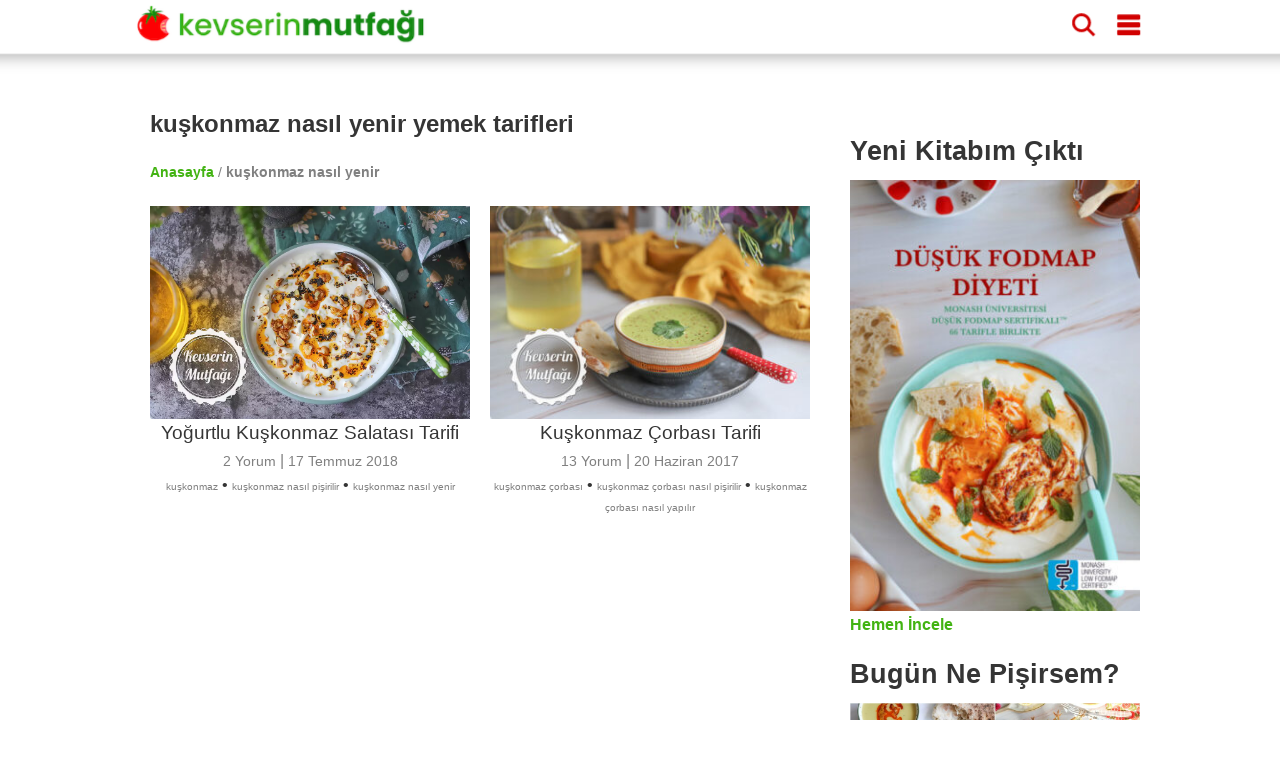

--- FILE ---
content_type: text/html; charset=UTF-8
request_url: https://www.kevserinmutfagi.com/tag/kuskonmaz-nasil-yenir
body_size: 11411
content:
<!doctype html>
<html ⚡ lang="tr">
    <head>
        <meta charset="utf-8"><meta name="viewport" content="width=device-width,minimum-scale=1,initial-scale=1"><meta name="apple-itunes-app" content="app-id=497267505" /><meta name="robots" content="max-snippet:-1, max-image-preview:large, max-video-preview:-1"/><meta name="description" content="Ayrıntılı anlatımıyla resimli, videolu binlerce ana yemek, kahvaltılık, hamur işi, kek, pasta, kurabiye, zeytinyağlı, içecek, makarna, pilav ve tatlı tarifi." /><meta name="p:domain_verify" content="b940fa6119e5bdfd199f9443e60791b2" /><meta name="amp-consent-blocking" content="amp-ad"><meta property="fb:app_id" content="196326390396009" /><meta property="og:type" content="article" /><meta property="og:locale" content="tr" /><meta property="og:title" content="Kevserin Mutfağı" /><meta property="og:description" content="Kevserin Mutfağı | Ayrıntılı anlatımıyla resimli, videolu binlerce ana yemek, kahvaltılık, hamur işi, kek, pasta, kurabiye, zeytinyağlı, içecek, makarna, pilav ve tatlı tarifi." /><meta property="og:url" content="https://www.kevserinmutfagi.com/tag/kuskonmaz-nasil-yenir" /><meta property="og:site_name" content="Kevserin Mutfağı" /><meta property="og:image" content="https://www.kevserinmutfagi.com/wp-content/uploads/2020/04/kevserinmutfagi-logo.jpg" /><meta property="og:image:secure_url" content="https://www.kevserinmutfagi.com/wp-content/uploads/2020/04/kevserinmutfagi-logo.jpg" /><meta property="og:image:width" content="900" /><meta property="og:image:height" content="900" /><meta property="og:image:alt" content="Kevserin Mutfağı | Ayrıntılı anlatımıyla resimli, videolu binlerce ana yemek, kahvaltılık, hamur işi, kek, pasta, kurabiye, zeytinyağlı, içecek, makarna, pilav ve tatlı tarifi." /><meta name="twitter:title" content="Kevserin Mutfağı | Ayrıntılı anlatımıyla resimli, videolu binlerce ana yemek, kahvaltılık, hamur işi, kek, pasta, kurabiye, zeytinyağlı, içecek, makarna, pilav ve tatlı tarifi." /><meta name="twitter:site" content="@kevserinmutfagi" /><meta name="twitter:creator" content="@kevserinmutfagi" /><meta name="twitter:card" content="summary_large_image" /><meta name="twitter:image" content="https://www.kevserinmutfagi.com/wp-content/uploads/2020/04/kevserinmutfagi-logo.jpg" /><link href="https://cdn.ampproject.org" rel="preconnect"><link href="https://cdn.ampproject.org" rel="dns-prefetch"><link rel="preload" as="script" href="https://cdn.ampproject.org/v0.js"><link rel="manifest" href="/manifest.json"><link rel="canonical" href="https://www.kevserinmutfagi.com/tag/kuskonmaz-nasil-yenir"><link rel="alternate" type="application/rss+xml" title="Kevserin Mutfağı - kuşkonmaz nasıl yenir yemek tarifleri" href="https://www.kevserinmutfagi.com/tag/kuskonmaz-nasil-yenir/feed" /><script type="application/ld+json">{"@context":"https:\/\/schema.org","@graph":[{"@type":"CollectionPage","@id":"https:\/\/www.kevserinmutfagi.com\/tag\/kuskonmaz-nasil-yenir","url":"https:\/\/www.kevserinmutfagi.com\/tag\/kuskonmaz-nasil-yenir","name":"ku\u015fkonmaz nas\u0131l yenir yemek tarifleri - Kevserin Mutfa\u011f\u0131","isPartOf":{"@id":"https:\/\/www.kevserinmutfagi.com\/#website"},"publisher":{"@id":"https:\/\/www.kevserinmutfagi.com\/#organization"},"primaryImageOfPage":{"@id":"https:\/\/www.kevserinmutfagi.com\/tag\/kuskonmaz-nasil-yenir\/#mainImage"},"breadcrumb":{"@id":"https:\/\/www.kevserinmutfagi.com\/tag\/kuskonmaz-nasil-yenir\/#breadcrumb"},"thumbnailUrl":"https:\/\/www.kevserinmutfagi.com\/wp-content\/uploads\/2018\/07\/yogurtlu_kuskonmaz_salatasi1-360x240.jpg","description":"Ayr\u0131nt\u0131l\u0131 anlat\u0131m\u0131yla resimli, videolu binlerce ana yemek, kahvalt\u0131l\u0131k, hamur i\u015fi, kek, pasta, kurabiye, zeytinya\u011fl\u0131, i\u00e7ecek, makarna, pilav ve tatl\u0131 tarifi.","inLanguage":"tr"},{"@type":"WebSite","@id":"https:\/\/www.kevserinmutfagi.com\/#website","url":"https:\/\/www.kevserinmutfagi.com","name":"Kevserin Mutfa\u011f\u0131","description":"Yemek Tarifleri","inLanguage":"tr","publisher":{"@id":"https:\/\/www.kevserinmutfagi.com\/tag\/kuskonmaz-nasil-yenir\/#organization"},"potentialAction":{"@type":"SearchAction","query-input":"required name=search_term_string","target":{"@type":"EntryPoint","urlTemplate":"https:\/\/www.kevserinmutfagi.com\/?s={search_term_string}"}}},{"@type":"Organization","@id":"https:\/\/www.kevserinmutfagi.com\/#organization","url":"https:\/\/www.kevserinmutfagi.com","name":"Kevserin Mutfa\u011f\u0131","image":{"@id":"https:\/\/www.kevserinmutfagi.com\/#\/schema\/logo\/image\/"},"sameAs":["https:\/\/www.facebook.com\/kevserinmutfagicom","https:\/\/twitter.com\/kevserinmutfagi","https:\/\/www.instagram.com\/kevserinmutfagi","https:\/\/www.pinterest.com\/KevserinMutfagi","https:\/\/www.youtube.com\/kevserinmutfagi"]},{"@type":"BreadcrumbList","@id":"https:\/\/www.kevserinmutfagi.com\/tag\/kuskonmaz-nasil-yenir\/#breadcrumb","itemListElement":[{"@type":"ListItem","position":1,"name":"Anasayfa","item":"https:\/\/www.kevserinmutfagi.com\/"},{"@type":"ListItem","position":2,"name":"ku\u015fkonmaz nas\u0131l yenir yemek tarifleri","item":"https:\/\/www.kevserinmutfagi.com\/tag\/kuskonmaz-nasil-yenir"}]},{"@type":"ImageObject","@id":"https:\/\/www.kevserinmutfagi.com\/tag\/kuskonmaz-nasil-yenir\/#mainImage","inLanguage":"tr","contentUrl":"https:\/\/www.kevserinmutfagi.com\/wp-content\/uploads\/2018\/07\/yogurtlu_kuskonmaz_salatasi1-360x240.jpg","width":360,"height":240,"caption":"ku\u015fkonmaz nas\u0131l yenir yemek tarifleri"},{"@type":"ImageObject","@id":"https:\/\/www.kevserinmutfagi.com\/#\/schema\/logo\/image\/","inLanguage":"tr","url":"https:\/\/www.kevserinmutfagi.com\/wp-content\/uploads\/2020\/04\/kevserinmutfagi-logo.jpg","contentUrl":"https:\/\/www.kevserinmutfagi.com\/wp-content\/uploads\/2020\/04\/kevserinmutfagi-logo.jpg","width":900,"height":900,"caption":"Kevserin Mutfa\u011f\u0131"}]}</script><link rel="preload" as="image" href="https://www.kevserinmutfagi.com/wp-content/uploads/2018/07/yogurtlu_kuskonmaz_salatasi1-360x240.jpg" imagesrcset="https://www.kevserinmutfagi.com/wp-content/uploads/2018/07/yogurtlu_kuskonmaz_salatasi1-600x400.jpg 600w, https://www.kevserinmutfagi.com/wp-content/uploads/2018/07/yogurtlu_kuskonmaz_salatasi1-150x100.jpg 150w, https://www.kevserinmutfagi.com/wp-content/uploads/2018/07/yogurtlu_kuskonmaz_salatasi1-768x512.jpg 768w, https://www.kevserinmutfagi.com/wp-content/uploads/2018/07/yogurtlu_kuskonmaz_salatasi1-82x55.jpg 82w, https://www.kevserinmutfagi.com/wp-content/uploads/2018/07/yogurtlu_kuskonmaz_salatasi1-360x240.jpg 360w, https://www.kevserinmutfagi.com/wp-content/uploads/2018/07/yogurtlu_kuskonmaz_salatasi1-750x500.jpg 750w, https://www.kevserinmutfagi.com/wp-content/uploads/2018/07/yogurtlu_kuskonmaz_salatasi1.jpg 1024w">        
        <script async src="https://cdn.ampproject.org/v0.js"></script>
        <script async custom-element="amp-carousel" src="https://cdn.ampproject.org/v0/amp-carousel-0.1.js"></script>
        <script async custom-element="amp-selector" src="https://cdn.ampproject.org/v0/amp-selector-0.1.js"></script>
        <script async custom-element="amp-bind" src="https://cdn.ampproject.org/v0/amp-bind-0.1.js"></script>
        <script async custom-element="amp-instagram" src="https://cdn.ampproject.org/v0/amp-instagram-0.1.js"></script>
        <script async custom-element="amp-analytics" src="https://cdn.ampproject.org/v0/amp-analytics-0.1.js"></script>
        <script async custom-element="amp-sidebar" src="https://cdn.ampproject.org/v0/amp-sidebar-0.1.js"></script>
        <script async custom-element="amp-ad" src="https://cdn.ampproject.org/v0/amp-ad-0.1.js"></script>
        <script async custom-element="amp-sticky-ad" src="https://cdn.ampproject.org/v0/amp-sticky-ad-1.0.js"></script>
        <script async custom-template="amp-mustache" src="https://cdn.ampproject.org/v0/amp-mustache-0.2.js"></script>
        <script async custom-element="amp-lightbox" src="https://cdn.ampproject.org/v0/amp-lightbox-0.1.js"></script>
        <script async custom-element="amp-list" src="https://cdn.ampproject.org/v0/amp-list-0.1.js"></script>
        <script async custom-element="amp-geo" src="https://cdn.ampproject.org/v0/amp-geo-0.1.js"></script>
        <script async custom-element="amp-consent" src="https://cdn.ampproject.org/v0/amp-consent-0.1.js"></script>
        <script async custom-element="amp-iframe" src="https://cdn.ampproject.org/v0/amp-iframe-0.1.js"></script>

        <style amp-boilerplate>body{-webkit-animation:-amp-start 8s steps(1,end) 0s 1 normal both;-moz-animation:-amp-start 8s steps(1,end) 0s 1 normal both;-ms-animation:-amp-start 8s steps(1,end) 0s 1 normal both;animation:-amp-start 8s steps(1,end) 0s 1 normal both}@-webkit-keyframes -amp-start{from{visibility:hidden}to{visibility:visible}}@-moz-keyframes -amp-start{from{visibility:hidden}to{visibility:visible}}@-ms-keyframes -amp-start{from{visibility:hidden}to{visibility:visible}}@-o-keyframes -amp-start{from{visibility:hidden}to{visibility:visible}}@keyframes -amp-start{from{visibility:hidden}to{visibility:visible}}</style><noscript><style amp-boilerplate>body{-webkit-animation:none;-moz-animation:none;-ms-animation:none;animation:none}</style></noscript>
        <style amp-custom>
            html { 
    scroll-behavior: smooth; 
} 
body, h1, h2, h3, h4 {
    font-family: -apple-system, BlinkMacSystemFont, "Segoe UI", "Roboto", "Oxygen-Sans", "Ubuntu", "Cantarell", "Helvetica Neue", sans-serif;
    color: #353535;
    margin: 10px 0 10px 0;
}
body {
    width: auto;
    height: 100vh;
    height: -webkit-fill-available;
    margin: 0;
    padding: 0;
    line-height: 1.75em;
    font-weight: 400;      
}
h1 {
    padding: 10px;
    font-size: 20px;
    font-weight: 900;
}
h2 {
    margin: 0;
    font-size: 18px;
}
h3 {
    margin: 0;
    font-size: 16px;
}
h4 {
    margin: 0;
    font-size: 14px;
}
a {
    color: #42b312;
    text-decoration: none;
    font-weight: bold;
}
.top-banner {
    display: block;
    text-align: center;
}
.main-wrapper {
    margin: auto;
    max-width: 720px;
}
.main-section, .sub-section {
    margin: 10px;
}
.section-title {
    margin: 10px -10px 10px 0px;
    padding-top: 50px;    
    font-size: 20px;
    display: block;
    font-weight: bold;
}
.comment-form .section-title {
    padding-top: 0px;
}
.social-share {
    text-align: center;
}
amp-ad { 
    margin: 20px 0 20px 0;
}

amp-social-share {
    margin-top: 8px;
    border-radius: 8px;
}

.breadcrumbs {
    color: gray;
    font-size: 14px;
    font-weight: 300;
    margin: 10px;
}

/* Header */
header {
    color: #fff;
    background-color: #FFF;
    font-size: 24px;
    position: sticky;
    top: 0;
    -webkit-box-shadow: 0 2px 10px 0 rgba(0,0,0,.3);
    box-shadow: 0 2px 10px 0 rgba(0,0,0,.3);
    z-index: 110;
    height: 150px;
    position: relative;
    width: 100%;
    position: sticky;
}
.header-inner {
    margin: 0 auto;
    max-width: 720px;
    padding: 0;
    display: block;
}
header div {
    display: inline-block;
    padding-left: 8px;
    padding-top: 8px;
}
.site-name {
    width: 60%;
}
.site-name a {
    text-decoration: none;
    color: #fff;
    font-size: 24px;
}
.headerbar .menu {
    fill: #d10000;
    float: right;
    padding-left: 15px;
    padding-right: 15px;
}
.headerbar .search {
    float: right;
    fill: #d10000;    
}
/* Sidebar */
amp-sidebar {
    width: 50%;
    max-width:200px;
    background-color: #fff;
}
.sidebar {
    padding: 10px;
    margin: 0;      
}
.sidebar > li {
    list-style: none;
    margin-bottom:10px;
}
.sidebar a {
    text-decoration: none;
    color: #000;   
    font-weight: normal;   
}
.close-sidebar {
    font-size: 1.5em;
    padding: 0 8px;
    text-align: right;
}
/* Search */
.search-box {
    position: fixed;
    left: 0;
    top: 0;
    right: 0;
    bottom: 0;
    opacity: .6;
    background:#000;
}
.search-area {
    position: relative;
    width: 90vw;
    background:#fafafc;
    padding-top: 20px;
}
.search-area amp-list div[role="list"] {
    display: flex;
    flex-wrap: wrap;
    flex-direction: row;
    justify-content: flex-start;
    align-items: stretch;
    align-content: flex-start;
}
.search-area amp-list {
    position: relative;
    height: 100%;
}
.search-placeholder {
    padding: 10px;
    font-size: 20px;
    font-weight: bold;
    text-align: center;
}
.search-input {
    border: 1px solid gray;
    padding: 10px;
    margin: 10px 10px 10px 20px;
    width: calc(90vw - 70px);
    font-size: 24px;
    font-weight: bold;
}
.search-results {
    width: 100%;
    height: 100%;
}
.search-list {
    height: calc(100% - 115px);
    overflow: scroll;
    width: 100%;
}
.search-close-button {
	position: fixed;
	z-index: 100;
	margin: 10px;
	background-color: #D10000;
	border-radius: 50%;
	width: 36px;
	height: 36px;
    right: calc(10vw - 30px);
    top: 25px;
	box-shadow: 0 6px 10px 0 rgba(0,0,0,.3);
}
.search-close-button svg {
	width: 50%;
	height: 50%;
	top: 9px;
	position: absolute;
	left: 9px;
	fill: white;
}
.result {
	width: 120px;
	display: inline-block;
	margin: 10px;
	min-height: 100px;
    vertical-align: top;
    flex: 1 120px;
}
.result-title {
    font-size: 14px;
    font-weight: bold;
}
.result a { 
    text-decoration: none;
    color: black;
}
.tags a {
    display: inline-block;
    padding: 0 5px 0 5px;
    background-color: #42b312;
    border-radius: 8px;
    text-decoration: none;
    color: white;
    font-weight: bold;
    font-size: 14px;
    margin: 5px 5px 0 0;
}

.menu-list, .related-list {
    display: flex;
    flex-wrap: wrap;
    justify-content: space-between;
    margin-top: 10px;
}
.menu-item, .related-item {
    padding: 10px 0 0 0;
    width: calc(50% - 5px);
    margin-bottom: 10px;                
}
.menu-item a, .related-item a {
    margin: 0;
    font-size: 12px;
    text-decoration: none;
    color: #353535
}

/* Stories */
@keyframes spin {
    from {
        transform:rotate(0deg);
    }
    to {
        transform:rotate(360deg);
    }
}
.story-container {
    background-color: white;
    max-width: 720px;
    display: flex;
    overflow-y: hidden;
    overflow-x: scroll;
    z-index: 100;
    height: 100px;
    width: 100%;
    padding: 4px 0 0 0;
}
.story {
    border-width: 10px;
    text-align: center;
    margin: 5px;
    position: relative;
    height: 100px;
    padding: 0;
}
.story svg {
    overflow: visible;
    fill: none;
    position: absolute;
    left: 0;
    top: 0;
    stroke: #D10000;
    stroke-width: 3px;
    stroke-dasharray: 6;
    stroke-linecap: round;
    -webkit-animation: spin;
    animation: spin 3s ease-in-out alternate both;
    width: 60px;
    height: 60px;                
}
.story-ad svg {
    stroke:#42B312;
}

.story a {
    color: #000;
    text-decoration: none;
}
.story amp-img {
    border-radius: 60px;
    padding: 2px;
    object-fit: cover;
    display: block;
    box-sizing: border-box;
}
.story span {
    font: normal 12px sans-serif;
    max-height: 32px;
    display: block;
    overflow: hidden;
    margin-top: 6px;
    line-height: 1.25;
}

.top-ad {
    margin: 10px 0 10px 0;
}

/* AMP Web Push Styles*/
amp-web-push-widget {
    text-align: center;
}
amp-web-push-widget.amp-invisible {
    display: none;
}
amp-web-push-widget button.subscribe {
  display: inline-flex;
  align-items: center;
  border-radius: 2px;
  border: 0;
  box-sizing: border-box;
  margin: 0;
  padding: 10px 15px;
  cursor: pointer;
  outline: none;
  font-size: 15px;
  font-weight: 400;
  background: #4A90E2;
  color: white;
  box-shadow: 0 1px 1px 0 rgba(0, 0, 0, 0.5);
  -webkit-tap-highlight-color: rgba(0, 0, 0, 0);
}

amp-web-push-widget button.subscribe .subscribe-icon {
  margin-right: 10px;
}

amp-web-push-widget button.subscribe:active {
  transform: scale(0.99);
}

amp-web-push-widget button.unsubscribe {
  display: inline-flex;
  align-items: center;
  justify-content: center;
  height: 45px;
  border: 0;
  margin: 0;
  cursor: pointer;
  outline: none;
  font-size: 15px;
  font-weight: 400;
  background: transparent;
  color: #B1B1B1;
  -webkit-tap-highlight-color: rgba(0, 0, 0, 0);
}

.navigation {
    text-align: center;
}
.navigation button {
    display: inline-block;
    padding: 5px 0 5px 0;
    background-color: #42b312;
    border-radius: 8px;
    text-decoration: none;
    color: white;
    font-weight: bold;
    font-size: 14px;
    margin: 8px 0 8px 0;
    text-align: center;
    width: 30%;
    min-width: 100px;
    border-width: 0;
}

/*Top Banner*/
.top-banner {
    width: 100%;
    height: 80px;
    background-image: url("/wp-content/uploads/2024/06/boyle-diyet-olmaz-bg.jpg");
    background-color: #fff;
    vertical-align: middle;
    display: flex;
    justify-content: center;
    align-items: center;
    position: sticky;
    top: 44px;
    z-index: 1000;
    border-bottom: 1px solid;
}
.top-banner-text {
    text-align: left;
    width: 60%;
    font-weight: bold;
    color: #d10000;
    font-size: 25px;
    margin-right: 20px;
}
.top-banner-button {
    padding: 5px 10px 5px 10px;
    background-color: #42b312;
    color: white;
    border-radius: 10px;
    font-size: 16px;
}

/* Comments */
.comment-button {
    text-align: center;
}
.comment-button a {
    display: inline-block;
    padding: 5px 0 5px 0;
    background-color: #42b312;
    border-radius: 8px;
    text-decoration: none;
    color: white;
    font-weight: bold;
    font-size: 14px;
    margin: 8px 0 8px 0;
    text-align: center;
    width: 100%;
}

.comment-list {
   list-style: none;
   padding: 0; 
}
.comment-list > .comment {
    border-bottom: 1px solid lightgray;
    padding-bottom: 20px;
    margin-bottom: 20px;
}
.comment {
    list-style: none;
    margin: 10px 0 10px 0;
}
.comment-author {
    font-weight: bold;
}
.comment-date, .comment-time, .reply-button {
    font-size: 12px;
    color: gray;
    font-style: italic;    
}
.page-numbers.current {
    color: #D10000;
}
.comment-form {
    background-color: #e8f6e2;
    display: block;
    padding: 10px;
    border: 1px solid #d2d2d2;
    margin-top: 20px;
}
.comment-field {
    padding: 0;
    margin: 0;
}
.comment-field i {
    font-size: 12px;
}
.comment-field label {
    display: block;
    margin: 15px 0 5px 0;
}
#commentform input, textarea {
    border: none;
    border-radius: 5px;
    width: 100%;
    margin: 0;
    text-indent: 10px;
    padding: 10px 0 10px 0;
    background-color: #FFF;
}
#commentform #submit {
    background-color: #128b10;
    color: white;
    font-weight: bold;
    font-size: 16px;
    -webkit-appearance: none;
    appearance: none;
}
.user-image {
    position: relative;
    width: 100%;
    height: 250px;
}
.user-image amp-img img {
    object-fit: contain;
}

/* Side */
.side {
    display: none;
}

/* Footer */

.footer {
    width: 100%;
    background-color: #128b10;
    clear: both;
    padding: 20px 0 20px 0;
    text-align: center;
    margin-top: 20px;
}

.footer ul {
    margin: 0;
    padding: 0;
}

.footer-content {
    margin: 0 auto;
    max-width: 1000px;
}

.footer-item {
    display: inline-block;
    padding: 0 8px 0 8px;
    background-color: #0c9d0a;
    margin: 5px;
    border-radius: 5px;
    font-size: 12px; 
}

.footer-item a {
    color: #FFF;    
}

.footer p {
    color: white;    
    font-size: 12px;
}

@media (min-width: 1000px) {
    h1 {
        padding: 10px 10px 10px 0;
        font-size: 30px;
    }
    h2 {
        font-size: 27px;
        padding: 5px 5px 15px 0;
    }
    h3 {
        font-size: 24px;
        padding: 5px 5px 5px 0;
    }
    h4 {
        font-size: 21px;
    }

    header {
        height: 44px;
        transform: scale(1.45, 1.45);
        margin-bottom: 30px;
        position: fixed;
    }

    header div {
        padding-left: 10px;
        padding-top: 10px;    
    }
    
    .top-banner {
        display: none;
    }
    .main-wrapper {
        max-width: 1000px;
        margin-top: 90px;
    }

    .main {
        float: left;
        width: 70%;
    }

    .main-section {
        margin: 10px 0 10px 0;
    }

    .section-title {
      font-size: 24px;
    }

    .breadcrumbs {
        margin: 0;
    }

    .ingredients > ul > li {
        margin-bottom: 10px;
    }

    .instructions > ol {
        counter-reset: count;
        padding: 0;
        list-style: none;
    }

    .instructions > ol > li {
        position: relative;
        line-height: 1.8;
        padding-left: 40px;
        margin-bottom: 30px;
    }

    .instructions > ol > li::before {
        counter-increment: count;
        content: counter(count);
        position: absolute;
        left: 5px;
        font-size: 24px;
        font-weight: bold;
        line-height: 1.4;
    }
    .side {
        display: block;
        float: right;
        width: 29%;
        margin-top: 42px;
    }
    /* Widgets */
    .widget {
        min-height: 250px;
        margin-bottom: 16px;
        clear: both;
    }
    .widget h4 { 
        margin-bottom: 8px;
    }
    .widgets-grid-layout {
        font-size: 0;
    }
    .widget-grid-view-image {
        width: calc(50% - 10px);
        display: inline-block;
    }

    .widget-grid-view-image:nth-child(2n) {
        margin-left: 10px;
    }

    .story-container {        
        display: none;
        position: relative;
        border: none;        
    }

    .scrollButton {
        display: none;
    }

    .result {    
        width: 200px;
        flex: 1 200px;    
    }

    .result amp-img {    
        max-width: 240px;
        max-height: 160px;
    }

    .menu-item, .related-item {
        width: 33%;
        padding: 0;
    }

    .menu-item-5, .related-item-5, .menu-item-6, .related-item-6 {
        display: block;
    }

    .tags a {                   
        margin: 0 5px 5px 0;
    }

}                          
            .category-title {
                font-size: 20px;
                display: block;
            }
            .category-item {
                margin: 10px;
                padding-bottom: 30px;
                text-align: center;
            }            
            .category-item a {
                color: gray;
                font-weight: normal;
            }
            .category-item h4 {
                font-weight: normal;
                white-space: normal;
                font-size: 1.2em;
            }
            .entry-date {
                font-size: 14px;                
            }
            .entry-tags {
               line-height: 1.2em;
            }
            .comment-count {
                font-size: 14px;
            }
            .page-numbers {
                padding: 5px;
                border: 1px solid white;
                background-color: #42b312;
                color: white;
                font-size: 14px;
                border-radius: 5px;
            }
            .page-numbers.dots {
                background: none;
                color: black;
                padding: 0;
            }
            .page-numbers.current {
                color: white;
                border: 4px solid #42b312;
            }
            .tag {
                font-size:10px;
            }

            @media (min-width: 1000px) {
                h1 {
                    padding: 10px;
                }
                .category-title {
                    font-size: 24px;
                }
                .breadcrumbs {
                    margin: 10px;
                }
                .category-item {
                    padding-bottom: 30px;
                    display: inline-block;
                    height: 320px;
                    vertical-align: top;
                    width: 320px;
                }
            }

        </style>
        <title>kuşkonmaz nasıl yenir yemek tarifleri - Kevserin Mutfağı</title>
    </head>
    <body>  
    <header class="headerbar">
    <div class="header-inner element">
        <div class="site-name">
            <a href="/" aria-label="Anasayfa">
                <amp-img alt="Kevserin Mutfağı" aria-label="Kevserin Mutfağı Logo" layout="fixed" height='28' width='214' src="/wp-content/themes/foodica/images/header.png"></amp-img>
            </a>
        </div>
        <div role="button" on="tap:sidebar1.toggle" class="menu element" aria-label="Dolaşım Menüsü"  tabindex="1">
            <svg height="16" viewBox="0 -21 384 384" width="16" xmlns="http://www.w3.org/2000/svg"><path d="m362.667969 0h-341.335938c-11.753906 0-21.332031 9.578125-21.332031 21.332031v42.667969c0 11.753906 9.578125 21.332031 21.332031 21.332031h341.335938c11.753906 0 21.332031-9.578125 21.332031-21.332031v-42.667969c0-11.753906-9.578125-21.332031-21.332031-21.332031zm0 0"/><path d="m362.667969 128h-341.335938c-11.753906 0-21.332031 9.578125-21.332031 21.332031v42.667969c0 11.753906 9.578125 21.332031 21.332031 21.332031h341.335938c11.753906 0 21.332031-9.578125 21.332031-21.332031v-42.667969c0-11.753906-9.578125-21.332031-21.332031-21.332031zm0 0"/><path d="m362.667969 256h-341.335938c-11.753906 0-21.332031 9.578125-21.332031 21.332031v42.667969c0 11.753906 9.578125 21.332031 21.332031 21.332031h341.335938c11.753906 0 21.332031-9.578125 21.332031-21.332031v-42.667969c0-11.753906-9.578125-21.332031-21.332031-21.332031zm0 0"/></svg>
        </div>
        <div role="button" on="tap:searchLightbox" class="search element" aria-label="Arama"  tabindex="0">
            <svg id="Capa_1" enable-background="new 0 0 515.558 515.558" height="16" viewBox="0 0 515.558 515.558" width="16" xmlns="http://www.w3.org/2000/svg"><path d="m378.344 332.78c25.37-34.645 40.545-77.2 40.545-123.333 0-115.484-93.961-209.445-209.445-209.445s-209.444 93.961-209.444 209.445 93.961 209.445 209.445 209.445c46.133 0 88.692-15.177 123.337-40.547l137.212 137.212 45.564-45.564c0-.001-137.214-137.213-137.214-137.213zm-168.899 21.667c-79.958 0-145-65.042-145-145s65.042-145 145-145 145 65.042 145 145-65.043 145-145 145z"/></svg>
        </div>        
    </div>
    <div class='story-container'><div class="story story-ad"><a href="https://tarifkupu.com#38485"><svg class="story-circle" viewBox="0 0 100 100" ><circle cy="50" cx="50" r="54"></circle></svg><amp-img alt="Uygulamayı İndir" src="/wp-content/uploads/2020/04/kevserinmutfagi-logo-150x150.jpg" width="60" height="60"></amp-img><span>Tarif Küpü</span></a></div><div class="story"><a href="https://www.kevserinmutfagi.com/hikaye/tag/ispanak"><svg class="story-circle" viewBox="0 0 100 100" ><circle cy="50" cx="50" r="54"></circle></svg><amp-img alt="Koleksiyon: Ispanaklı Tarifler" src="/wp-content/uploads/2015/02/nohutlu_ispanak_begendi1-150x100.jpg" width="60" height="60"></amp-img><span>Ispanaklı Tarifler</span></a></div><div class="story"><a href="https://www.kevserinmutfagi.com/hikaye/tag/elmali-tatlilar"><svg class="story-circle" viewBox="0 0 100 100" ><circle cy="50" cx="50" r="54"></circle></svg><amp-img alt="Koleksiyon: Elmalı Tatlılar" src="/wp-content/uploads/2025/11/yulafli_elmali_kurabiye1-150x100.jpg" width="60" height="60"></amp-img><span>Elmalı Tatlılar</span></a></div><div class="story"><a href="https://www.kevserinmutfagi.com/hikaye/kategoriler/bugun-ne-pisirsem"><svg class="story-circle" viewBox="0 0 100 100" ><circle cy="50" cx="50" r="54"></circle></svg><amp-img alt="Koleksiyon: Bugün Ne Pişirsem?" src="/wp-content/uploads/2026/01/gunun_menusu-6967f08f09787-150x100.jpg" width="60" height="60"></amp-img><span>Bugün Ne Pişirsem?</span></a></div><div class="story"><a href="https://www.kevserinmutfagi.com/hikaye/tag/bal-kabagi"><svg class="story-circle" viewBox="0 0 100 100" ><circle cy="50" cx="50" r="54"></circle></svg><amp-img alt="Koleksiyon: Bal Kabağı" src="/wp-content/uploads/2020/08/bal_kabagi_sinkonta2-150x100.jpg" width="60" height="60"></amp-img><span>Bal Kabağı</span></a></div><div class="story"><a href="https://www.kevserinmutfagi.com/hikaye/tag/brokoli"><svg class="story-circle" viewBox="0 0 100 100" ><circle cy="50" cx="50" r="54"></circle></svg><amp-img alt="Koleksiyon: Brokoli Zamanı" src="/wp-content/uploads/2013/07/brokoli_corbasi1-1-150x100.jpg" width="60" height="60"></amp-img><span>Brokoli Zamanı</span></a></div><div class="story"><a href="https://www.kevserinmutfagi.com/hikaye/tag/kofte"><svg class="story-circle" viewBox="0 0 100 100" ><circle cy="50" cx="50" r="54"></circle></svg><amp-img alt="Koleksiyon: Nefis Köfteler" src="/wp-content/uploads/2025/04/firinda_kofteli_taze_fasulye2-150x100.jpg" width="60" height="60"></amp-img><span>Nefis Köfteler</span></a></div><div class="story"><a href="https://www.kevserinmutfagi.com/hikaye/tag/borek"><svg class="story-circle" viewBox="0 0 100 100" ><circle cy="50" cx="50" r="54"></circle></svg><amp-img alt="Koleksiyon: Mis Gibi Börekler" src="/wp-content/uploads/2018/05/patlicanli_kiymali_borek1-1-150x100.jpg" width="60" height="60"></amp-img><span>Mis Gibi Börekler</span></a></div><div class="story"><a href="https://www.kevserinmutfagi.com/hikaye/tag/temel-tarifler"><svg class="story-circle" viewBox="0 0 100 100" ><circle cy="50" cx="50" r="54"></circle></svg><amp-img alt="Koleksiyon: Temel Tarifler" src="/wp-content/uploads/2021/08/asure1-150x100.jpg" width="60" height="60"></amp-img><span>Temel Tarifler</span></a></div><div class="story"><a href="https://www.kevserinmutfagi.com/hikaye/kategoriler/tarif/corbalar"><svg class="story-circle" viewBox="0 0 100 100" ><circle cy="50" cx="50" r="54"></circle></svg><amp-img alt="Koleksiyon: Çorba Tarifleri" src="/wp-content/uploads/2025/04/kiymali_yogurt_corbasi1-150x100.jpg" width="60" height="60"></amp-img><span>Çorba Tarifleri</span></a></div><div class="story"><a href="https://www.kevserinmutfagi.com/hikaye/tag/pratik-tarifler"><svg class="story-circle" viewBox="0 0 100 100" ><circle cy="50" cx="50" r="54"></circle></svg><amp-img alt="Koleksiyon: Pratik Tarifler" src="/wp-content/uploads/2025/11/tatli_patates_sinkonta1-150x100.jpg" width="60" height="60"></amp-img><span>Pratik Tarifler</span></a></div><div class="story"><a href="https://www.kevserinmutfagi.com/hikaye/tag/vegan-tarifler"><svg class="story-circle" viewBox="0 0 100 100" ><circle cy="50" cx="50" r="54"></circle></svg><amp-img alt="Koleksiyon: Vegan Tarifler" src="/wp-content/uploads/2025/11/yulafli_elmali_kurabiye1-150x100.jpg" width="60" height="60"></amp-img><span>Vegan Tarifler</span></a></div><div class="story"><a href="https://www.kevserinmutfagi.com/hikaye/kategoriler/tarif/kekler-pastalar"><svg class="story-circle" viewBox="0 0 100 100" ><circle cy="50" cx="50" r="54"></circle></svg><amp-img alt="Koleksiyon: Kek ve Pasta" src="/wp-content/uploads/2024/12/gato_de_almendras1-150x100.jpg" width="60" height="60"></amp-img><span>Kek ve Pasta</span></a></div><div class="story"><a href="https://www.kevserinmutfagi.com/hikaye/kategoriler/tarif/tatlilar"><svg class="story-circle" viewBox="0 0 100 100" ><circle cy="50" cx="50" r="54"></circle></svg><amp-img alt="Koleksiyon: Tatlı Tarifleri" src="/wp-content/uploads/2025/11/yulafli_elmali_kurabiye1-150x100.jpg" width="60" height="60"></amp-img><span>Tatlı Tarifleri</span></a></div><div class="story"><a href="https://www.kevserinmutfagi.com/hikaye/kategoriler/tarif/kurabiyeler"><svg class="story-circle" viewBox="0 0 100 100" ><circle cy="50" cx="50" r="54"></circle></svg><amp-img alt="Koleksiyon: Kurabiye Tarifleri" src="/wp-content/uploads/2025/12/alfajores1-150x100.jpg" width="60" height="60"></amp-img><span>Kurabiye Tarifleri</span></a></div><div class="story"><a href="https://www.kevserinmutfagi.com/hikaye/kategoriler/tarif/diyet-tarifler"><svg class="story-circle" viewBox="0 0 100 100" ><circle cy="50" cx="50" r="54"></circle></svg><amp-img alt="Koleksiyon: Diyet Tarifler" src="/wp-content/uploads/2025/11/3_malzemeli_elmali_kek1-150x100.jpg" width="60" height="60"></amp-img><span>Diyet Tarifler</span></a></div></div></header>


<amp-sidebar id="sidebar1" layout="nodisplay" side="right">
    <div role="button" on="tap:sidebar1.toggle" class="close-sidebar" aria-label="Kapat" tabindex="2">✕</div>
    <ul class="sidebar">
        <li><a href="/kategoriler/bugun-ne-pisirsem">Bugün Ne Pişirsem</a></li>
        <li><a href="https://tarifkupu.com">Tarifleri Cebine İndir</a></li>        
        <li><a href="https://www.instagram.com/kevserinmutfagi/">Instagram'da Takip Et</a></li>
    </ul>
    <hr/>
    <ul class="sidebar">
        <li><a href="/kategoriler/tarif">Bütün Tarifler</a></li>
        <li><a href="/kategoriler/tarif/ana-yemekler">Ana Yemek Tarifleri</a></li>
        <li><a href="/kategoriler/tarif/atistirmalik-tarifler">Atıştırmalık Tarifler</a></li>
        <li><a href="/kategoriler/tarif/corbalar">Çorba Tarifleri</a></li>
        <li><a href="/kategoriler/davet-sofralari">Davet Sofraları</a></li>
        <li><a href="/kategoriler/tarif/diyet-tarifler">Diyet Tarifler</a></li>
        <li><a href="/kategoriler/tarif/hamur-isleri">Hamur İşi Tarifleri</a></li>
        <li><a href="/kategoriler/tarif/icecekler">İçecek Tarifleri</a></li>
        <li><a href="/kategoriler/tarif/kahvaltiliklar">Kahvaltılıklar</a></li>
        <li><a href="/kategoriler/tarif/kekler-pastalar">Kek &amp; Pasta Tarifleri</a></li>
        <li><a href="/kategoriler/tarif/kurabiyeler">Kurabiye Tarifleri</a></li>
        <li><a href="/kategoriler/tarif/makarnalar-pilavlar">Makarna &amp; Pilav Tarifleri</a></li>
        <li><a href="/kategoriler/puf-noktalari">Püf Noktaları</a></li>
        <li><a href="/kategoriler/tarif/salatalar-mezeler">Salata &amp; Meze Tarifleri</a></li>
        <li><a href="/kategoriler/secme-tarifler">Seçme Tarifler</a></li>
        <li><a href="/kategoriler/tarif/tatlilar">Tatlı Tarifleri</a></li>
        <li><a href="/kategoriler/tarif/zeytinyaglilar">Zeytinyağlı Tarifler</a></li>
    </ul>
</amp-sidebar>
<amp-geo layout="nodisplay">
  <script type="application/json">
    {
      "ISOCountryGroups": {
        "eea": [ "at", "be", "bg", "cy", "cz", "de", "dk", "ee", "es", "fi", "fr", "gb", "gr", "hr", "hu", "ie", "is", "it", "li", "lt", "lu", "lv", "mt", "nl", "no", "pl", "pt", "ro", "se", "si", "sk"]
      }
    }
  </script>
</amp-geo>
<amp-consent id="googlefc" layout="nodisplay" type="googlefc">
    <script type="application/json">{
        "consentRequired": false,
        "geoOverride": {
            "eea": {
                "consentRequired": true
            }
        },
        "clientConfig":{
            "publisherIdentifier":"pub-3408310551903042"
        }
    }</script>
</amp-consent>
    <div class="main-wrapper">
        <div class="main">
            <h1 class="category-title">kuşkonmaz nasıl yenir yemek tarifleri</h1>            <div class="breadcrumbs"><span><span><a href="https://www.kevserinmutfagi.com/">Anasayfa</a></span> / <span class="breadcrumb_last" aria-current="page"><strong>kuşkonmaz nasıl yenir</strong></span></span></div>            <div class='category-item'><a href='https://www.kevserinmutfagi.com/yogurtlu-kuskonmaz-salatasi-tarifi.html'><amp-img class="category-post" src="https://www.kevserinmutfagi.com/wp-content/uploads/2018/07/yogurtlu_kuskonmaz_salatasi1-360x240.jpg" width="300" height="200" alt="Yoğurtlu Kuşkonmaz Salatası Tarifi" layout="responsive" srcset="https://www.kevserinmutfagi.com/wp-content/uploads/2018/07/yogurtlu_kuskonmaz_salatasi1-600x400.jpg 600w, https://www.kevserinmutfagi.com/wp-content/uploads/2018/07/yogurtlu_kuskonmaz_salatasi1-150x100.jpg 150w, https://www.kevserinmutfagi.com/wp-content/uploads/2018/07/yogurtlu_kuskonmaz_salatasi1-768x512.jpg 768w, https://www.kevserinmutfagi.com/wp-content/uploads/2018/07/yogurtlu_kuskonmaz_salatasi1-82x55.jpg 82w, https://www.kevserinmutfagi.com/wp-content/uploads/2018/07/yogurtlu_kuskonmaz_salatasi1-360x240.jpg 360w, https://www.kevserinmutfagi.com/wp-content/uploads/2018/07/yogurtlu_kuskonmaz_salatasi1-750x500.jpg 750w, https://www.kevserinmutfagi.com/wp-content/uploads/2018/07/yogurtlu_kuskonmaz_salatasi1.jpg 1024w"></amp-img><h4>Yoğurtlu Kuşkonmaz Salatası Tarifi</h4><span class="comment-count">2 Yorum</span> | <span class="entry-date published updated"><time class="entry-date" datetime="2018-07-17T16:45:35+03:00">17 Temmuz 2018</time></span></a><div class='entry-tags'><a class='tag' data-vars-click-target='kuskonmaz' href='/tag/kuskonmaz'>kuşkonmaz</a> • <a class='tag' data-vars-click-target='kuskonmaz-nasil-pisirilir' href='/tag/kuskonmaz-nasil-pisirilir'>kuşkonmaz nasıl pişirilir</a> • <a class='tag' data-vars-click-target='kuskonmaz-nasil-yenir' href='/tag/kuskonmaz-nasil-yenir'>kuşkonmaz nasıl yenir</a></div></div><div class='category-item'><a href='https://www.kevserinmutfagi.com/kuskonmaz-corbasi-tarifi.html'><amp-img class="category-post" src="https://www.kevserinmutfagi.com/wp-content/uploads/2017/06/kuskonmaz_corbasi1-1-360x240.jpg" width="300" height="200" alt="Kuşkonmaz Çorbası Tarifi" layout="responsive" srcset="https://www.kevserinmutfagi.com/wp-content/uploads/2017/06/kuskonmaz_corbasi1-1-600x400.jpg 600w, https://www.kevserinmutfagi.com/wp-content/uploads/2017/06/kuskonmaz_corbasi1-1-150x100.jpg 150w, https://www.kevserinmutfagi.com/wp-content/uploads/2017/06/kuskonmaz_corbasi1-1-768x512.jpg 768w, https://www.kevserinmutfagi.com/wp-content/uploads/2017/06/kuskonmaz_corbasi1-1-360x240.jpg 360w, https://www.kevserinmutfagi.com/wp-content/uploads/2017/06/kuskonmaz_corbasi1-1-750x500.jpg 750w, https://www.kevserinmutfagi.com/wp-content/uploads/2017/06/kuskonmaz_corbasi1-1.jpg 1024w"></amp-img><h4>Kuşkonmaz Çorbası Tarifi</h4><span class="comment-count">13 Yorum</span> | <span class="entry-date published updated"><time class="entry-date" datetime="2017-06-20T16:45:36+03:00">20 Haziran 2017</time></span></a><div class='entry-tags'><a class='tag' data-vars-click-target='kuskonmaz-corbasi' href='/tag/kuskonmaz-corbasi'>kuşkonmaz çorbası</a> • <a class='tag' data-vars-click-target='kuskonmaz-corbasi-nasil-pisirilir' href='/tag/kuskonmaz-corbasi-nasil-pisirilir'>kuşkonmaz çorbası nasıl pişirilir</a> • <a class='tag' data-vars-click-target='kuskonmaz-corbasi-nasil-yapilir' href='/tag/kuskonmaz-corbasi-nasil-yapilir'>kuşkonmaz çorbası nasıl yapılır</a></div></div><!-- KM-List-1 --><div class="page-ad"><amp-ad width="100vw" height="320" type="adsense" data-ad-client="ca-pub-3408310551903042" data-ad-slot="5325327974" data-auto-format="rspv" data-full-width=""><div overflow=""></div></amp-ad></div><div class='category-item'><a href='https://www.kevserinmutfagi.com/kuskonmaz-nedir-nasil-yenir-kuskonmaz-tarifleri.html'><amp-img class="category-post" src="https://www.kevserinmutfagi.com/wp-content/uploads/2017/05/Kuşkonmaz-Nedir-Nasıl-Yenir-Kuşkonmaz-Tarifleri2-360x240.jpg" width="300" height="200" alt="Kuşkonmaz Nedir, Nasıl Yenir? Kuşkonmaz Tarifleri" layout="responsive" srcset="https://www.kevserinmutfagi.com/wp-content/uploads/2017/05/Kuşkonmaz-Nedir-Nasıl-Yenir-Kuşkonmaz-Tarifleri2-600x398.jpg 600w, https://www.kevserinmutfagi.com/wp-content/uploads/2017/05/Kuşkonmaz-Nedir-Nasıl-Yenir-Kuşkonmaz-Tarifleri2-150x100.jpg 150w, https://www.kevserinmutfagi.com/wp-content/uploads/2017/05/Kuşkonmaz-Nedir-Nasıl-Yenir-Kuşkonmaz-Tarifleri2-768x510.jpg 768w, https://www.kevserinmutfagi.com/wp-content/uploads/2017/05/Kuşkonmaz-Nedir-Nasıl-Yenir-Kuşkonmaz-Tarifleri2.jpg 1024w, https://www.kevserinmutfagi.com/wp-content/uploads/2017/05/Kuşkonmaz-Nedir-Nasıl-Yenir-Kuşkonmaz-Tarifleri2-83x55.jpg 83w, https://www.kevserinmutfagi.com/wp-content/uploads/2017/05/Kuşkonmaz-Nedir-Nasıl-Yenir-Kuşkonmaz-Tarifleri2-360x240.jpg 360w, https://www.kevserinmutfagi.com/wp-content/uploads/2017/05/Kuşkonmaz-Nedir-Nasıl-Yenir-Kuşkonmaz-Tarifleri2-750x498.jpg 750w"></amp-img><h4>Kuşkonmaz Nedir, Nasıl Yenir? Kuşkonmaz Tarifleri</h4><span class="comment-count">18 Yorum</span> | <span class="entry-date published updated"><time class="entry-date" datetime="2017-05-21T16:45:40+03:00">21 Mayıs 2017</time></span></a><div class='entry-tags'><a class='tag' data-vars-click-target='kuskonmaz' href='/tag/kuskonmaz'>kuşkonmaz</a> • <a class='tag' data-vars-click-target='kuskonmaz-nasil-pisirilir' href='/tag/kuskonmaz-nasil-pisirilir'>kuşkonmaz nasıl pişirilir</a> • <a class='tag' data-vars-click-target='kuskonmaz-nasil-yenir' href='/tag/kuskonmaz-nasil-yenir'>kuşkonmaz nasıl yenir</a></div></div>            
            <div class="navigation">
                            </div>
            <!-- KM-List-3 -->
            <amp-ad width="100vw" height="320" type="adsense" data-ad-client="ca-pub-3408310551903042" data-ad-slot="3848594777" data-auto-format="rspv" data-full-width=""><div overflow=""></div></amp-ad>            
        </div><!--Main-->    
        <amp-lightbox id="searchLightbox" layout="nodisplay" on="lightboxOpen:searchInput.focus;" scrollable="true">
    <div role="button" class="search-close-button" tabindex="3" on="tap:searchLightbox.close">
        <svg id="close" xmlns="http://www.w3.org/2000/svg" viewBox="0 0 64 64"> <path d="M39.503 32l22.963-22.963c2.046-2.046 2.046-5.457 0-7.503s-5.456-2.046-7.503 0l-22.963 22.963-22.963-22.963c-2.046-2.046-5.457-2.046-7.503 0s-2.046 5.457 0 7.503l22.963 22.963-22.963 22.963c-2.046 2.046-2.046 5.456 0 7.503s5.457 2.046 7.503 0l22.963-22.963 22.963 22.963c2.046 2.046 5.456 2.046 7.503 0s2.046-5.456 0-7.503l-22.963-22.963z"></path></svg>
    </div>
    <div role="main" class="search-box" on="tap:searchLightbox.close" tabindex="4"></div>
    <div class="search-area" >
        <input id="searchInput" class="search-input" type="text" placeholder="Tarif veya Malzeme Ara" required 
        on="input-debounced:AMP.setState({searchTerm: event.value, pageNumber: 1, srcUrl: '/appservicesv2/search.php?source=amp&search_term=' + event.value + '&page_index=1'});"></input>
        <div class="search-list">
            <amp-list height="800" layout="fixed-height" [src]="srcUrl" binding="no" src="/appservicesv2/search.php?source=amp&search_term=kolay" reset-on-refresh="always">
                <div class="search-placeholder" placeholder>Arama devam ediyor</div>
                <div class="search-placeholder" fallback>Lütfen tekrar deneyin</div>
                <template type="amp-mustache" id="amp-template-custom">
                    <div class="result" data-value="{{title}}">
                        <a class='search-result' href='{{url}}' data-vars-click-target='{{url}}'>
                            <amp-img class="result-image" src='{{img450}}' width='150' height='100' layout='responsive'></amp-img>
                            <div class="result-title">{{title}}</div>
                        </a>
                    </div>
                </template>
            </amp-list>
            <div class="navigation">
                <button hidden [hidden]="pageNumber < 2 || !searchTerm" on="tap: AMP.setState({ pageNumber: pageNumber - 1, srcUrl: '/appservicesv2/search.php?source=amp&search_term=' + searchTerm + '&page_index=' + (pageNumber - 1) })">Önceki</button>
                <button [hidden]="pageNumber >= 5 || !searchTerm" on="tap: AMP.setState({ pageNumber: pageNumber + 1,  srcUrl: '/appservicesv2/search.php?source=amp&search_term=' + searchTerm + '&page_index=' + (pageNumber + 1) })">Sonraki</button>
            </div>        
        </div>
        <amp-state id="pageNumber"><script type="application/json">1</script></amp-state>
        <amp-state id="searchTerm"><script type="application/json">"kolay"</script></amp-state>

    </div>
</amp-lightbox>

        <div class="side">
    <div class='widget'>
        <h2>Yeni Kitabım Çıktı</h2><a href='https://www.etsy.com/listing/4405003226/duuk-fodmap-diyeti-monash-universitesi'><amp-img src='https://www.kevserinmutfagi.com/wp-content/uploads/2025/11/kapak-turkce-2-303x450.jpg' width='303' height='450' layout='responsive' alt='Monash Üniversitesi Onaylı Düşük Fodmap’li Tarifler Kitabım Yayında!'></amp-img></a><a href='https://www.etsy.com/listing/4405003226/duuk-fodmap-diyeti-monash-universitesi'>Hemen İncele</a>    </div>

    <div class='widget'><h2>Bugün Ne Pişirsem?</h2><a href='https://www.kevserinmutfagi.com/kategoriler/bugun-ne-pisirsem'><amp-img src='https://www.kevserinmutfagi.com/wp-content/uploads/2026/01/gunun_menusu-6967f08f09787.jpg' width='150' height='100' layout='responsive' alt='Günün Menüsü 18 Ocak'></amp-img></a><a href='https://www.kevserinmutfagi.com/kategoriler/bugun-ne-pisirsem'>Günün Menüsü 18 Ocak</a></div>
    <div class='widget'>
        <div class="jetpack_top_posts_widget"><h2 class="widgettitle">Popüler Tarifler</h2><div class='widgets-grid-layout no-grav'>
<div class="widget-grid-view-image"><a href="https://www.kevserinmutfagi.com/kuru-fasulye.html" title="Kuru Fasulye Tarifi" class="bump-view" data-bump-view="tp"><amp-img  width="200" height="200" src="https://i0.wp.com/www.kevserinmutfagi.com/wp-content/uploads/2023/02/kuru_fasulye1.jpg?resize=200%2C200&#038;ssl=1" srcset="https://i0.wp.com/www.kevserinmutfagi.com/wp-content/uploads/2023/02/kuru_fasulye1.jpg?resize=200%2C200&amp;ssl=1 1x, https://i0.wp.com/www.kevserinmutfagi.com/wp-content/uploads/2023/02/kuru_fasulye1.jpg?resize=300%2C300&amp;ssl=1 1.5x, https://i0.wp.com/www.kevserinmutfagi.com/wp-content/uploads/2023/02/kuru_fasulye1.jpg?resize=400%2C400&amp;ssl=1 2x, https://i0.wp.com/www.kevserinmutfagi.com/wp-content/uploads/2023/02/kuru_fasulye1.jpg?resize=600%2C600&amp;ssl=1 3x, https://i0.wp.com/www.kevserinmutfagi.com/wp-content/uploads/2023/02/kuru_fasulye1.jpg?resize=800%2C800&amp;ssl=1 4x" alt="Kuru Fasulye Tarifi" data-pin-nopin="true" layout="responsive"></amp-img></a></div><div class="widget-grid-view-image"><a href="https://www.kevserinmutfagi.com/en-kolay-mercimek-corbasi.html" title="En Kolay Mercimek Çorbası Tarifi" class="bump-view" data-bump-view="tp"><amp-img  width="200" height="200" src="https://i0.wp.com/www.kevserinmutfagi.com/wp-content/uploads/2011/04/en_kolay_mercimek_corbasi1.jpg?resize=200%2C200&#038;ssl=1" srcset="https://i0.wp.com/www.kevserinmutfagi.com/wp-content/uploads/2011/04/en_kolay_mercimek_corbasi1.jpg?resize=200%2C200&amp;ssl=1 1x, https://i0.wp.com/www.kevserinmutfagi.com/wp-content/uploads/2011/04/en_kolay_mercimek_corbasi1.jpg?resize=300%2C300&amp;ssl=1 1.5x, https://i0.wp.com/www.kevserinmutfagi.com/wp-content/uploads/2011/04/en_kolay_mercimek_corbasi1.jpg?resize=400%2C400&amp;ssl=1 2x, https://i0.wp.com/www.kevserinmutfagi.com/wp-content/uploads/2011/04/en_kolay_mercimek_corbasi1.jpg?resize=600%2C600&amp;ssl=1 3x, https://i0.wp.com/www.kevserinmutfagi.com/wp-content/uploads/2011/04/en_kolay_mercimek_corbasi1.jpg?resize=800%2C800&amp;ssl=1 4x" alt="En Kolay Mercimek Çorbası Tarifi" data-pin-nopin="true" layout="responsive"></amp-img></a></div><div class="widget-grid-view-image"><a href="https://www.kevserinmutfagi.com/eksili-sulu-kofte-tarifi.html" title="Ekşili Sulu Köfte Tarifi" class="bump-view" data-bump-view="tp"><amp-img  width="200" height="200" src="https://i0.wp.com/www.kevserinmutfagi.com/wp-content/uploads/2014/06/eksili_sulu_kofte1.jpg?resize=200%2C200&#038;ssl=1" srcset="https://i0.wp.com/www.kevserinmutfagi.com/wp-content/uploads/2014/06/eksili_sulu_kofte1.jpg?resize=200%2C200&amp;ssl=1 1x, https://i0.wp.com/www.kevserinmutfagi.com/wp-content/uploads/2014/06/eksili_sulu_kofte1.jpg?resize=300%2C300&amp;ssl=1 1.5x, https://i0.wp.com/www.kevserinmutfagi.com/wp-content/uploads/2014/06/eksili_sulu_kofte1.jpg?resize=400%2C400&amp;ssl=1 2x, https://i0.wp.com/www.kevserinmutfagi.com/wp-content/uploads/2014/06/eksili_sulu_kofte1.jpg?resize=600%2C600&amp;ssl=1 3x, https://i0.wp.com/www.kevserinmutfagi.com/wp-content/uploads/2014/06/eksili_sulu_kofte1.jpg?resize=800%2C800&amp;ssl=1 4x" alt="Ekşili Sulu Köfte Tarifi" data-pin-nopin="true" layout="responsive"></amp-img></a></div><div class="widget-grid-view-image"><a href="https://www.kevserinmutfagi.com/pirincli-pirasa-yemegi-tarifi.html" title="Pirinçli Pırasa Yemeği Tarifi" class="bump-view" data-bump-view="tp"><amp-img  width="200" height="200" src="https://i0.wp.com/www.kevserinmutfagi.com/wp-content/uploads/2016/02/pirincli_pirasa_yemegi1.jpg?resize=200%2C200&#038;ssl=1" srcset="https://i0.wp.com/www.kevserinmutfagi.com/wp-content/uploads/2016/02/pirincli_pirasa_yemegi1.jpg?resize=200%2C200&amp;ssl=1 1x, https://i0.wp.com/www.kevserinmutfagi.com/wp-content/uploads/2016/02/pirincli_pirasa_yemegi1.jpg?resize=300%2C300&amp;ssl=1 1.5x, https://i0.wp.com/www.kevserinmutfagi.com/wp-content/uploads/2016/02/pirincli_pirasa_yemegi1.jpg?resize=400%2C400&amp;ssl=1 2x, https://i0.wp.com/www.kevserinmutfagi.com/wp-content/uploads/2016/02/pirincli_pirasa_yemegi1.jpg?resize=600%2C600&amp;ssl=1 3x, https://i0.wp.com/www.kevserinmutfagi.com/wp-content/uploads/2016/02/pirincli_pirasa_yemegi1.jpg?resize=800%2C800&amp;ssl=1 4x" alt="Pirinçli Pırasa Yemeği Tarifi" data-pin-nopin="true" layout="responsive"></amp-img></a></div><div class="widget-grid-view-image"><a href="https://www.kevserinmutfagi.com/bal-kabagi-corbasi-tarifi.html" title="Bal Kabağı Çorbası Tarifi" class="bump-view" data-bump-view="tp"><amp-img  width="200" height="200" src="https://i0.wp.com/www.kevserinmutfagi.com/wp-content/uploads/2015/11/bal_kabagi_corbasi1.jpg?resize=200%2C200&#038;ssl=1" srcset="https://i0.wp.com/www.kevserinmutfagi.com/wp-content/uploads/2015/11/bal_kabagi_corbasi1.jpg?resize=200%2C200&amp;ssl=1 1x, https://i0.wp.com/www.kevserinmutfagi.com/wp-content/uploads/2015/11/bal_kabagi_corbasi1.jpg?resize=300%2C300&amp;ssl=1 1.5x, https://i0.wp.com/www.kevserinmutfagi.com/wp-content/uploads/2015/11/bal_kabagi_corbasi1.jpg?resize=400%2C400&amp;ssl=1 2x, https://i0.wp.com/www.kevserinmutfagi.com/wp-content/uploads/2015/11/bal_kabagi_corbasi1.jpg?resize=600%2C600&amp;ssl=1 3x, https://i0.wp.com/www.kevserinmutfagi.com/wp-content/uploads/2015/11/bal_kabagi_corbasi1.jpg?resize=800%2C800&amp;ssl=1 4x" alt="Bal Kabağı Çorbası Tarifi" data-pin-nopin="true" layout="responsive"></amp-img></a></div><div class="widget-grid-view-image"><a href="https://www.kevserinmutfagi.com/lahana-tursusu-tarifi.html" title="Lahana Turşusu Tarifi" class="bump-view" data-bump-view="tp"><amp-img  width="200" height="200" src="https://i0.wp.com/www.kevserinmutfagi.com/wp-content/uploads/2019/11/lahana_tursusu1.jpg?resize=200%2C200&#038;ssl=1" srcset="https://i0.wp.com/www.kevserinmutfagi.com/wp-content/uploads/2019/11/lahana_tursusu1.jpg?resize=200%2C200&amp;ssl=1 1x, https://i0.wp.com/www.kevserinmutfagi.com/wp-content/uploads/2019/11/lahana_tursusu1.jpg?resize=300%2C300&amp;ssl=1 1.5x, https://i0.wp.com/www.kevserinmutfagi.com/wp-content/uploads/2019/11/lahana_tursusu1.jpg?resize=400%2C400&amp;ssl=1 2x, https://i0.wp.com/www.kevserinmutfagi.com/wp-content/uploads/2019/11/lahana_tursusu1.jpg?resize=600%2C600&amp;ssl=1 3x, https://i0.wp.com/www.kevserinmutfagi.com/wp-content/uploads/2019/11/lahana_tursusu1.jpg?resize=800%2C800&amp;ssl=1 4x" alt="Lahana Turşusu Tarifi" data-pin-nopin="true" layout="responsive"></amp-img></a></div><div class="widget-grid-view-image"><a href="https://www.kevserinmutfagi.com/kisir.html" title="Kısır Tarifi - Adım Adım Videolu Anlatım!" class="bump-view" data-bump-view="tp"><amp-img  width="200" height="200" src="https://i0.wp.com/www.kevserinmutfagi.com/wp-content/uploads/2011/03/kisir1.jpg?resize=200%2C200&#038;ssl=1" srcset="https://i0.wp.com/www.kevserinmutfagi.com/wp-content/uploads/2011/03/kisir1.jpg?resize=200%2C200&amp;ssl=1 1x, https://i0.wp.com/www.kevserinmutfagi.com/wp-content/uploads/2011/03/kisir1.jpg?resize=300%2C300&amp;ssl=1 1.5x, https://i0.wp.com/www.kevserinmutfagi.com/wp-content/uploads/2011/03/kisir1.jpg?resize=400%2C400&amp;ssl=1 2x, https://i0.wp.com/www.kevserinmutfagi.com/wp-content/uploads/2011/03/kisir1.jpg?resize=600%2C600&amp;ssl=1 3x, https://i0.wp.com/www.kevserinmutfagi.com/wp-content/uploads/2011/03/kisir1.jpg?resize=800%2C800&amp;ssl=1 4x" alt="Kısır Tarifi - Adım Adım Videolu Anlatım!" data-pin-nopin="true" layout="responsive"></amp-img></a></div><div class="widget-grid-view-image"><a href="https://www.kevserinmutfagi.com/hashasli-corek-tarifi.html" title="Haşhaşlı Çörek Tarifi" class="bump-view" data-bump-view="tp"><amp-img  width="200" height="200" src="https://i0.wp.com/www.kevserinmutfagi.com/wp-content/uploads/2014/08/hashasli_corek1.jpg?resize=200%2C200&#038;ssl=1" srcset="https://i0.wp.com/www.kevserinmutfagi.com/wp-content/uploads/2014/08/hashasli_corek1.jpg?resize=200%2C200&amp;ssl=1 1x, https://i0.wp.com/www.kevserinmutfagi.com/wp-content/uploads/2014/08/hashasli_corek1.jpg?resize=300%2C300&amp;ssl=1 1.5x, https://i0.wp.com/www.kevserinmutfagi.com/wp-content/uploads/2014/08/hashasli_corek1.jpg?resize=400%2C400&amp;ssl=1 2x, https://i0.wp.com/www.kevserinmutfagi.com/wp-content/uploads/2014/08/hashasli_corek1.jpg?resize=600%2C600&amp;ssl=1 3x, https://i0.wp.com/www.kevserinmutfagi.com/wp-content/uploads/2014/08/hashasli_corek1.jpg?resize=800%2C800&amp;ssl=1 4x" alt="Haşhaşlı Çörek Tarifi" data-pin-nopin="true" layout="responsive"></amp-img></a></div><div class="widget-grid-view-image"><a href="https://www.kevserinmutfagi.com/misir-ekmegi-tarifi.html" title="Mısır Ekmeği Tarifi" class="bump-view" data-bump-view="tp"><amp-img  width="200" height="200" src="https://i0.wp.com/www.kevserinmutfagi.com/wp-content/uploads/2015/09/misir_ekmegi1.jpg?resize=200%2C200&#038;ssl=1" srcset="https://i0.wp.com/www.kevserinmutfagi.com/wp-content/uploads/2015/09/misir_ekmegi1.jpg?resize=200%2C200&amp;ssl=1 1x, https://i0.wp.com/www.kevserinmutfagi.com/wp-content/uploads/2015/09/misir_ekmegi1.jpg?resize=300%2C300&amp;ssl=1 1.5x, https://i0.wp.com/www.kevserinmutfagi.com/wp-content/uploads/2015/09/misir_ekmegi1.jpg?resize=400%2C400&amp;ssl=1 2x, https://i0.wp.com/www.kevserinmutfagi.com/wp-content/uploads/2015/09/misir_ekmegi1.jpg?resize=600%2C600&amp;ssl=1 3x, https://i0.wp.com/www.kevserinmutfagi.com/wp-content/uploads/2015/09/misir_ekmegi1.jpg?resize=800%2C800&amp;ssl=1 4x" alt="Mısır Ekmeği Tarifi" data-pin-nopin="true" layout="responsive"></amp-img></a></div><div class="widget-grid-view-image"><a href="https://www.kevserinmutfagi.com/zeytinyagli-kuru-dolma.html" title="Zeytinyağlı Kuru Dolma Tarifi" class="bump-view" data-bump-view="tp"><amp-img  width="200" height="200" src="https://i0.wp.com/www.kevserinmutfagi.com/wp-content/uploads/2011/11/zeytinyagli_kuru_dolma1-1.jpg?resize=200%2C200&#038;ssl=1" srcset="https://i0.wp.com/www.kevserinmutfagi.com/wp-content/uploads/2011/11/zeytinyagli_kuru_dolma1-1.jpg?resize=200%2C200&amp;ssl=1 1x, https://i0.wp.com/www.kevserinmutfagi.com/wp-content/uploads/2011/11/zeytinyagli_kuru_dolma1-1.jpg?resize=300%2C300&amp;ssl=1 1.5x, https://i0.wp.com/www.kevserinmutfagi.com/wp-content/uploads/2011/11/zeytinyagli_kuru_dolma1-1.jpg?resize=400%2C400&amp;ssl=1 2x, https://i0.wp.com/www.kevserinmutfagi.com/wp-content/uploads/2011/11/zeytinyagli_kuru_dolma1-1.jpg?resize=600%2C600&amp;ssl=1 3x, https://i0.wp.com/www.kevserinmutfagi.com/wp-content/uploads/2011/11/zeytinyagli_kuru_dolma1-1.jpg?resize=800%2C800&amp;ssl=1 4x" alt="Zeytinyağlı Kuru Dolma Tarifi" data-pin-nopin="true" layout="responsive"></amp-img></a></div><div class="widget-grid-view-image"><a href="https://www.kevserinmutfagi.com/balik-corbasi-tarifi.html" title="Balık Çorbası Tarifi" class="bump-view" data-bump-view="tp"><amp-img  width="200" height="200" src="https://i0.wp.com/www.kevserinmutfagi.com/wp-content/uploads/2016/01/balik_corbasi1.jpg?resize=200%2C200&#038;ssl=1" srcset="https://i0.wp.com/www.kevserinmutfagi.com/wp-content/uploads/2016/01/balik_corbasi1.jpg?resize=200%2C200&amp;ssl=1 1x, https://i0.wp.com/www.kevserinmutfagi.com/wp-content/uploads/2016/01/balik_corbasi1.jpg?resize=300%2C300&amp;ssl=1 1.5x, https://i0.wp.com/www.kevserinmutfagi.com/wp-content/uploads/2016/01/balik_corbasi1.jpg?resize=400%2C400&amp;ssl=1 2x, https://i0.wp.com/www.kevserinmutfagi.com/wp-content/uploads/2016/01/balik_corbasi1.jpg?resize=600%2C600&amp;ssl=1 3x, https://i0.wp.com/www.kevserinmutfagi.com/wp-content/uploads/2016/01/balik_corbasi1.jpg?resize=800%2C800&amp;ssl=1 4x" alt="Balık Çorbası Tarifi" data-pin-nopin="true" layout="responsive"></amp-img></a></div><div class="widget-grid-view-image"><a href="https://www.kevserinmutfagi.com/tavuklu-sehriye-corbasi-tarifi.html" title="Tavuklu Şehriye Çorbası Tarifi" class="bump-view" data-bump-view="tp"><amp-img  width="200" height="200" src="https://i0.wp.com/www.kevserinmutfagi.com/wp-content/uploads/2018/09/tavuklu_sehriye_corbasi1.jpg?resize=200%2C200&#038;ssl=1" srcset="https://i0.wp.com/www.kevserinmutfagi.com/wp-content/uploads/2018/09/tavuklu_sehriye_corbasi1.jpg?resize=200%2C200&amp;ssl=1 1x, https://i0.wp.com/www.kevserinmutfagi.com/wp-content/uploads/2018/09/tavuklu_sehriye_corbasi1.jpg?resize=300%2C300&amp;ssl=1 1.5x, https://i0.wp.com/www.kevserinmutfagi.com/wp-content/uploads/2018/09/tavuklu_sehriye_corbasi1.jpg?resize=400%2C400&amp;ssl=1 2x, https://i0.wp.com/www.kevserinmutfagi.com/wp-content/uploads/2018/09/tavuklu_sehriye_corbasi1.jpg?resize=600%2C600&amp;ssl=1 3x, https://i0.wp.com/www.kevserinmutfagi.com/wp-content/uploads/2018/09/tavuklu_sehriye_corbasi1.jpg?resize=800%2C800&amp;ssl=1 4x" alt="Tavuklu Şehriye Çorbası Tarifi" data-pin-nopin="true" layout="responsive"></amp-img></a></div></div>
</div>    </div>
</div>    </div><!--Main Wrapper-->        

    <div class="footer">
    <div class="footer-content">
        <ul>
            <li class="footer-item">
                <a href="https://www.kevserinmutfagi.com/hakkinda">Hakkında</a>
            </li>
            <li class="footer-item">
                <a href="https://www.kevserinmutfagi.com/iletisim">İletişim</a>
            </li>
            <li class="footer-item">
                <a href="https://tarifkupu.com">Tarif Küpü Uygulaması</a>
            </li>
            <li class="footer-item">
                <a href="https://www.kevserinmutfagi.com/instagram">Instagram Paylaşımları</a>
            </li>
            <li class="footer-item">
                <a href="https://www.kevserinmutfagi.com/gizlilik-sozlesmesi">Gizlilik Sözleşmesi</a>
            </li>
            <li class="footer-item">
                <a href="https://www.kevserinmutfagi.com/kullanim-sartlari">Kullanım Şartları</a>
            </li>
            <li class="footer-item">
                <a href="https://turkishstylecooking.com/">English Version</a>
            </li>
        </ul>
        <p>Copyright © 2026 Kevserin Mutfağı</p>
    </div>
</div>    <amp-analytics type="googleanalytics" config="https://www.kevserinmutfagi.com/ga4.json" data-credentials="include">
<script type="application/json">
{
    "vars": {
                "GA4_MEASUREMENT_ID": "G-2G6SFMCBP3",
                "GA4_ENDPOINT_HOSTNAME": "www.google-analytics.com",
                "DEFAULT_PAGEVIEW_ENABLED": true,    
                "GOOGLE_CONSENT_ENABLED": false,
                "WEBVITALS_TRACKING": true,
                "PERFORMANCE_TIMING_TRACKING": false
    }
}
</script>
</amp-analytics>
 
<amp-analytics id="f41511db7259" type="googleanalytics"><script type="application/json"> {
    "vars": {
        "account": "UA-20985856-1"
    },
    "triggers": {
        "trackPageview": {
            "on": "visible", 
            "request": "pageview"
        },
        "banner": {
            "selector": "#top-banner",
            "request": "event",
            "on": "click",
            "vars": { 
                "eventCategory": "Click",
			    "eventAction": "Banner",
			    "eventLabel": "${clickTarget}"
            }
        },
        "related": {
            "selector": ".related-post",
            "request": "event",
            "on": "click",
            "vars": { 
                "eventCategory": "Click",
			    "eventAction": "Related",
			    "eventLabel": "${clickTarget}"
            }
        },
        "tag": {
            "selector": ".related-tag",
            "request": "event",
            "on": "click",
            "vars": { 
                "eventCategory": "Click",
			    "eventAction": "Tag",
			    "eventLabel": "${clickTarget}"
            }
        },
        "menu": {
            "selector": ".related-menu",
            "request": "event",
            "on": "click",
            "vars": { 
                "eventCategory": "Click",
			    "eventAction": "Suggestion",
			    "eventLabel": "${clickTarget}"
            }
        },
        "jump": {
            "selector": "#scrollButton",
            "request": "event",
            "on": "click",
            "vars": { 
                "eventCategory": "Click",
			    "eventAction": "Jump",
			    "eventLabel": "Jump"
            }
        },
        "search-click": {
            "selector": ".search-result",
            "request": "event",
            "on": "click",
            "vars": { 
                "eventCategory": "Click",
			    "eventAction": "Search",
			    "eventLabel": "${clickTarget}"
            }
        },
        "olculer": {
            "selector": "#olculer-button",
            "request": "event",
            "on": "click",
            "vars": { 
                "eventCategory": "Click",
			    "eventAction": "Olculer",
			    "eventLabel": "${clickTarget}"
            }
        },
        "app": {
            "selector": "#app-button",
            "request": "event",
            "on": "click",
            "vars": { 
                "eventCategory": "Click",
			    "eventAction": "App Button",
			    "eventLabel": "${clickTarget}"
            }
        },        
        "header-menu": {
            "selector": ".menu",
            "request": "event",
            "on": "click",
            "vars": { 
                "eventCategory": "Click",
			    "eventAction": "Menu Button",
			    "eventLabel": "Open"
            }
        },
        "header-search": {
            "selector": ".search",
            "request": "event",
            "on": "click",
            "vars": { 
                "eventCategory": "Click",
			    "eventAction": "Search Button",
			    "eventLabel": "Open"
            }
        }
        
    }
}	
</script></amp-analytics> 
<amp-analytics id="065525b8620b" type="metrika"><script type="application/json"> {
    "vars": {
        "counterId": "13110010"
    },
    "triggers": {
        "notBounce": {
            "on":"timer",
            "timerSpec": {
                "immediate": false, 
                "interval": 15, 
                "maxTimerLength": 16
            },
            "request": "notBounce"
        }
    }
}	
</script></amp-analytics> 

<amp-pixel src="https://pixel.wp.com/g.gif?v=ext&blog=27846983&srv=www.kevserinmutfagi.com&host=www.kevserinmutfagi.com&rand=RANDOM&ref=DOCUMENT_REFERRER"></amp-pixel></body>
</html>